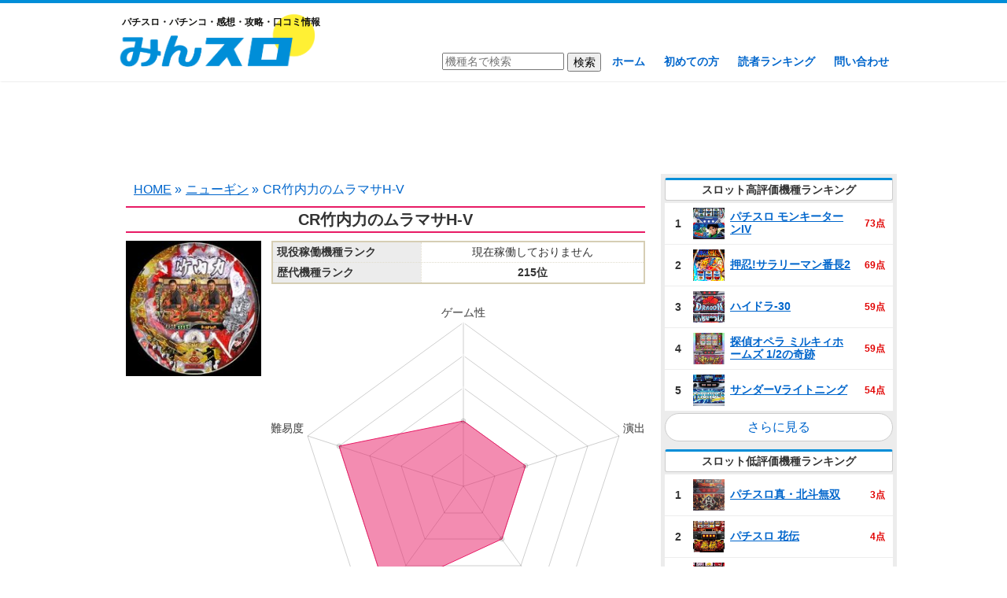

--- FILE ---
content_type: text/html; charset=utf-8
request_url: https://www.google.com/recaptcha/api2/aframe
body_size: 267
content:
<!DOCTYPE HTML><html><head><meta http-equiv="content-type" content="text/html; charset=UTF-8"></head><body><script nonce="LOhGNSyoYdDGkD8Sep0dTQ">/** Anti-fraud and anti-abuse applications only. See google.com/recaptcha */ try{var clients={'sodar':'https://pagead2.googlesyndication.com/pagead/sodar?'};window.addEventListener("message",function(a){try{if(a.source===window.parent){var b=JSON.parse(a.data);var c=clients[b['id']];if(c){var d=document.createElement('img');d.src=c+b['params']+'&rc='+(localStorage.getItem("rc::a")?sessionStorage.getItem("rc::b"):"");window.document.body.appendChild(d);sessionStorage.setItem("rc::e",parseInt(sessionStorage.getItem("rc::e")||0)+1);localStorage.setItem("rc::h",'1768659124082');}}}catch(b){}});window.parent.postMessage("_grecaptcha_ready", "*");}catch(b){}</script></body></html>